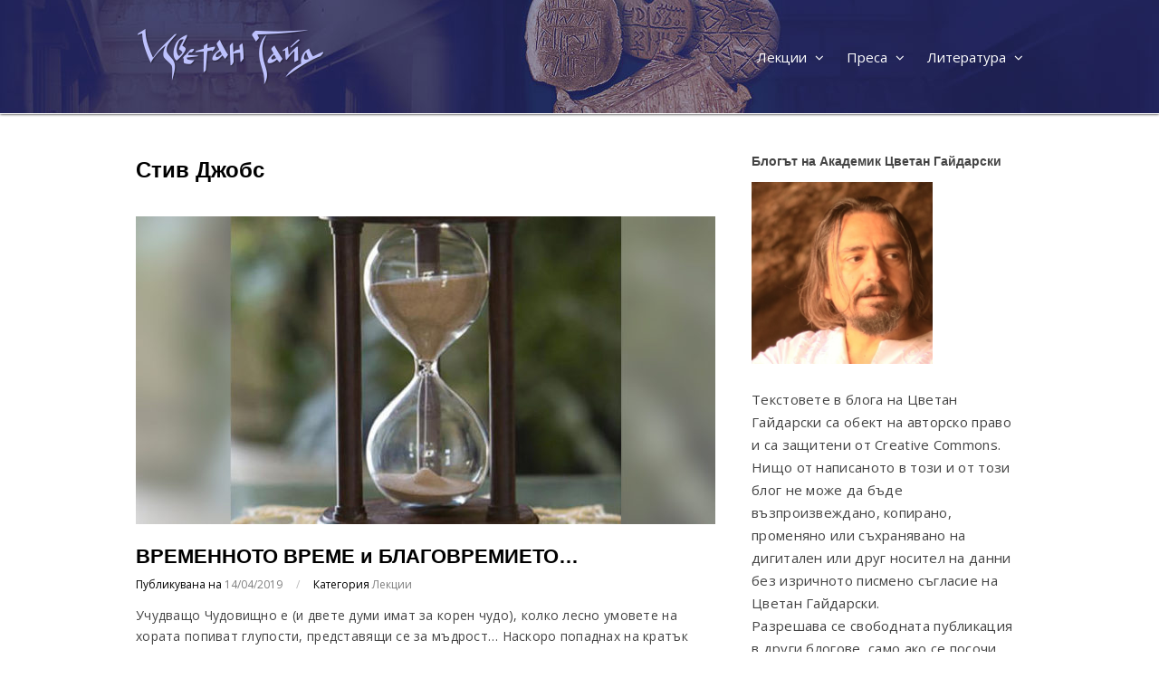

--- FILE ---
content_type: text/html; charset=UTF-8
request_url: https://tsvetanguide.com/tag/%D1%81%D1%82%D0%B8%D0%B2-%D0%B4%D0%B6%D0%BE%D0%B1%D1%81/
body_size: 9288
content:
<!DOCTYPE html>
<html lang="en-US">

<head>
	<meta charset="UTF-8">
	<meta name="viewport" content="width=device-width">
	
	<link rel="pingback" href="https://tsvetanguide.com/xmlrpc.php">
		<!--[if lt IE 9]>
		<script src="https://tsvetanguide.com/wp-content/themes/wpex-elegant/js/html5.js"></script>
	<![endif]-->
	<meta name='robots' content='index, follow, max-image-preview:large, max-snippet:-1, max-video-preview:-1' />
	<style>img:is([sizes="auto" i], [sizes^="auto," i]) { contain-intrinsic-size: 3000px 1500px }</style>
	
	<!-- This site is optimized with the Yoast SEO plugin v24.7 - https://yoast.com/wordpress/plugins/seo/ -->
	<title>Стив Джобс Archives - Цветан Гайд</title>
	<link rel="canonical" href="https://tsvetanguide.com/tag/стив-джобс/" />
	<meta property="og:locale" content="en_US" />
	<meta property="og:type" content="article" />
	<meta property="og:title" content="Стив Джобс Archives - Цветан Гайд" />
	<meta property="og:url" content="https://tsvetanguide.com/tag/стив-джобс/" />
	<meta property="og:site_name" content="Цветан Гайд" />
	<meta name="twitter:card" content="summary_large_image" />
	<script type="application/ld+json" class="yoast-schema-graph">{"@context":"https://schema.org","@graph":[{"@type":"CollectionPage","@id":"https://tsvetanguide.com/tag/%d1%81%d1%82%d0%b8%d0%b2-%d0%b4%d0%b6%d0%be%d0%b1%d1%81/","url":"https://tsvetanguide.com/tag/%d1%81%d1%82%d0%b8%d0%b2-%d0%b4%d0%b6%d0%be%d0%b1%d1%81/","name":"Стив Джобс Archives - Цветан Гайд","isPartOf":{"@id":"https://tsvetanguide.com/#website"},"primaryImageOfPage":{"@id":"https://tsvetanguide.com/tag/%d1%81%d1%82%d0%b8%d0%b2-%d0%b4%d0%b6%d0%be%d0%b1%d1%81/#primaryimage"},"image":{"@id":"https://tsvetanguide.com/tag/%d1%81%d1%82%d0%b8%d0%b2-%d0%b4%d0%b6%d0%be%d0%b1%d1%81/#primaryimage"},"thumbnailUrl":"https://tsvetanguide.com/wp-content/uploads/2019/04/vremennoto-blagovremieto.jpg","breadcrumb":{"@id":"https://tsvetanguide.com/tag/%d1%81%d1%82%d0%b8%d0%b2-%d0%b4%d0%b6%d0%be%d0%b1%d1%81/#breadcrumb"},"inLanguage":"en-US"},{"@type":"ImageObject","inLanguage":"en-US","@id":"https://tsvetanguide.com/tag/%d1%81%d1%82%d0%b8%d0%b2-%d0%b4%d0%b6%d0%be%d0%b1%d1%81/#primaryimage","url":"https://tsvetanguide.com/wp-content/uploads/2019/04/vremennoto-blagovremieto.jpg","contentUrl":"https://tsvetanguide.com/wp-content/uploads/2019/04/vremennoto-blagovremieto.jpg","width":800,"height":600,"caption":"vremennoto-blagovremieto"},{"@type":"BreadcrumbList","@id":"https://tsvetanguide.com/tag/%d1%81%d1%82%d0%b8%d0%b2-%d0%b4%d0%b6%d0%be%d0%b1%d1%81/#breadcrumb","itemListElement":[{"@type":"ListItem","position":1,"name":"Home","item":"https://tsvetanguide.com/"},{"@type":"ListItem","position":2,"name":"Стив Джобс"}]},{"@type":"WebSite","@id":"https://tsvetanguide.com/#website","url":"https://tsvetanguide.com/","name":"Цветан Гайд","description":"Блогът на Цветан Гайдарски","publisher":{"@id":"https://tsvetanguide.com/#/schema/person/b7f62a59e634a1d5f33fecaa8fbd31c0"},"potentialAction":[{"@type":"SearchAction","target":{"@type":"EntryPoint","urlTemplate":"https://tsvetanguide.com/?s={search_term_string}"},"query-input":{"@type":"PropertyValueSpecification","valueRequired":true,"valueName":"search_term_string"}}],"inLanguage":"en-US"},{"@type":["Person","Organization"],"@id":"https://tsvetanguide.com/#/schema/person/b7f62a59e634a1d5f33fecaa8fbd31c0","name":"Цветан Гайд","image":{"@type":"ImageObject","inLanguage":"en-US","@id":"https://tsvetanguide.com/#/schema/person/image/","url":"https://tsvetanguide.com/wp-content/uploads/2024/11/cropped-Цветан-Гайд-Blog.jpg","contentUrl":"https://tsvetanguide.com/wp-content/uploads/2024/11/cropped-Цветан-Гайд-Blog.jpg","width":512,"height":512,"caption":"Цветан Гайд"},"logo":{"@id":"https://tsvetanguide.com/#/schema/person/image/"}}]}</script>
	<!-- / Yoast SEO plugin. -->


<link rel='dns-prefetch' href='//fonts.googleapis.com' />
<link rel="alternate" type="application/rss+xml" title="Цветан Гайд &raquo; Feed" href="https://tsvetanguide.com/feed/" />
<link rel="alternate" type="application/rss+xml" title="Цветан Гайд &raquo; Comments Feed" href="https://tsvetanguide.com/comments/feed/" />
<link rel="alternate" type="application/rss+xml" title="Цветан Гайд &raquo; Стив Джобс Tag Feed" href="https://tsvetanguide.com/tag/%d1%81%d1%82%d0%b8%d0%b2-%d0%b4%d0%b6%d0%be%d0%b1%d1%81/feed/" />
<style id='cf-frontend-style-inline-css' type='text/css'>
@font-face {
	font-family: 'pishoi';
	font-weight: 400;
	src: url('http://tsvetanguide.com/wp-content/uploads/2019/04/pishoi.ttf') format('truetype');
}
</style>
<link rel='stylesheet' id='wp-block-library-css' href='https://tsvetanguide.com/wp-includes/css/dist/block-library/style.min.css?ver=6.7.4' type='text/css' media='all' />
<style id='tt-accordion-style-inline-css' type='text/css'>
.wp-block-tt-accordion{list-style:none;margin:0;padding:1px 0 0}.wp-block-tt-accordion .wp-block-tt-accordion-item{border-bottom:1px solid #000;border-top:1px solid #000;margin-top:-1px}.wp-block-tt-accordion .wp-block-tt-accordion-item .wp-block-tt-accordion-item-header{margin:0;padding:0}.wp-block-tt-accordion .wp-block-tt-accordion-item .wp-block-tt-accordion-item-header .wp-block-tt-accordion-item-header-button{all:unset;align-items:center;box-sizing:border-box;cursor:pointer;display:flex;flex-direction:row;justify-content:space-between;outline:revert;padding-bottom:.75rem;padding-top:.75rem;width:100%}.wp-block-tt-accordion .wp-block-tt-accordion-item .wp-block-tt-accordion-item-header .wp-block-tt-accordion-item-header-button .wp-block-tt-accordion-item-header-button-text{flex:auto}.wp-block-tt-accordion .wp-block-tt-accordion-item .wp-block-tt-accordion-item-header .wp-block-tt-accordion-item-header-button [class^=wp-block-tt-accordion-item-header-button-icon]{display:flex;margin:0 .75rem}.wp-block-tt-accordion .wp-block-tt-accordion-item .wp-block-tt-accordion-item-panel{margin:0;max-height:0;overflow:hidden}.wp-block-tt-accordion .wp-block-tt-accordion-item .wp-block-tt-accordion-item-panel[hidden]{display:none}.wp-block-tt-accordion .wp-block-tt-accordion-item .wp-block-tt-accordion-item-panel.open{max-height:100vh;overflow:auto;visibility:visible}

</style>
<style id='tt-accordion-item-style-inline-css' type='text/css'>
.wp-block-tt-accordion-item-header{margin:0;padding:0}.wp-block-tt-accordion-item-header-button{all:unset;align-items:center;box-sizing:border-box;cursor:pointer;display:flex;justify-content:space-between;outline:revert;width:100%}.wp-block-tt-accordion-item-header-button-text{flex:auto}[class^=wp-block-tt-accordion-item-header-button-icon]{display:flex;margin:0 .75rem}.wp-block-tt-accordion-item-header-button[aria-expanded=true] .wp-block-tt-accordion-item-header-button-icon-arrow svg{transform:rotate(180deg)}.wp-block-tt-accordion-item-panel{margin:0;max-height:0;overflow:hidden}.wp-block-tt-accordion-item-panel.open{max-height:100vh;overflow:auto;visibility:visible}.wp-block-tt-accordion-item-panel[hidden]{display:none}

</style>
<style id='tiptip-category-archives-block-style-inline-css' type='text/css'>


</style>
<style id='classic-theme-styles-inline-css' type='text/css'>
/*! This file is auto-generated */
.wp-block-button__link{color:#fff;background-color:#32373c;border-radius:9999px;box-shadow:none;text-decoration:none;padding:calc(.667em + 2px) calc(1.333em + 2px);font-size:1.125em}.wp-block-file__button{background:#32373c;color:#fff;text-decoration:none}
</style>
<style id='global-styles-inline-css' type='text/css'>
:root{--wp--preset--aspect-ratio--square: 1;--wp--preset--aspect-ratio--4-3: 4/3;--wp--preset--aspect-ratio--3-4: 3/4;--wp--preset--aspect-ratio--3-2: 3/2;--wp--preset--aspect-ratio--2-3: 2/3;--wp--preset--aspect-ratio--16-9: 16/9;--wp--preset--aspect-ratio--9-16: 9/16;--wp--preset--color--black: #000000;--wp--preset--color--cyan-bluish-gray: #abb8c3;--wp--preset--color--white: #ffffff;--wp--preset--color--pale-pink: #f78da7;--wp--preset--color--vivid-red: #cf2e2e;--wp--preset--color--luminous-vivid-orange: #ff6900;--wp--preset--color--luminous-vivid-amber: #fcb900;--wp--preset--color--light-green-cyan: #7bdcb5;--wp--preset--color--vivid-green-cyan: #00d084;--wp--preset--color--pale-cyan-blue: #8ed1fc;--wp--preset--color--vivid-cyan-blue: #0693e3;--wp--preset--color--vivid-purple: #9b51e0;--wp--preset--gradient--vivid-cyan-blue-to-vivid-purple: linear-gradient(135deg,rgba(6,147,227,1) 0%,rgb(155,81,224) 100%);--wp--preset--gradient--light-green-cyan-to-vivid-green-cyan: linear-gradient(135deg,rgb(122,220,180) 0%,rgb(0,208,130) 100%);--wp--preset--gradient--luminous-vivid-amber-to-luminous-vivid-orange: linear-gradient(135deg,rgba(252,185,0,1) 0%,rgba(255,105,0,1) 100%);--wp--preset--gradient--luminous-vivid-orange-to-vivid-red: linear-gradient(135deg,rgba(255,105,0,1) 0%,rgb(207,46,46) 100%);--wp--preset--gradient--very-light-gray-to-cyan-bluish-gray: linear-gradient(135deg,rgb(238,238,238) 0%,rgb(169,184,195) 100%);--wp--preset--gradient--cool-to-warm-spectrum: linear-gradient(135deg,rgb(74,234,220) 0%,rgb(151,120,209) 20%,rgb(207,42,186) 40%,rgb(238,44,130) 60%,rgb(251,105,98) 80%,rgb(254,248,76) 100%);--wp--preset--gradient--blush-light-purple: linear-gradient(135deg,rgb(255,206,236) 0%,rgb(152,150,240) 100%);--wp--preset--gradient--blush-bordeaux: linear-gradient(135deg,rgb(254,205,165) 0%,rgb(254,45,45) 50%,rgb(107,0,62) 100%);--wp--preset--gradient--luminous-dusk: linear-gradient(135deg,rgb(255,203,112) 0%,rgb(199,81,192) 50%,rgb(65,88,208) 100%);--wp--preset--gradient--pale-ocean: linear-gradient(135deg,rgb(255,245,203) 0%,rgb(182,227,212) 50%,rgb(51,167,181) 100%);--wp--preset--gradient--electric-grass: linear-gradient(135deg,rgb(202,248,128) 0%,rgb(113,206,126) 100%);--wp--preset--gradient--midnight: linear-gradient(135deg,rgb(2,3,129) 0%,rgb(40,116,252) 100%);--wp--preset--font-size--small: 13px;--wp--preset--font-size--medium: 20px;--wp--preset--font-size--large: 36px;--wp--preset--font-size--x-large: 42px;--wp--preset--spacing--20: 0.44rem;--wp--preset--spacing--30: 0.67rem;--wp--preset--spacing--40: 1rem;--wp--preset--spacing--50: 1.5rem;--wp--preset--spacing--60: 2.25rem;--wp--preset--spacing--70: 3.38rem;--wp--preset--spacing--80: 5.06rem;--wp--preset--shadow--natural: 6px 6px 9px rgba(0, 0, 0, 0.2);--wp--preset--shadow--deep: 12px 12px 50px rgba(0, 0, 0, 0.4);--wp--preset--shadow--sharp: 6px 6px 0px rgba(0, 0, 0, 0.2);--wp--preset--shadow--outlined: 6px 6px 0px -3px rgba(255, 255, 255, 1), 6px 6px rgba(0, 0, 0, 1);--wp--preset--shadow--crisp: 6px 6px 0px rgba(0, 0, 0, 1);}:where(.is-layout-flex){gap: 0.5em;}:where(.is-layout-grid){gap: 0.5em;}body .is-layout-flex{display: flex;}.is-layout-flex{flex-wrap: wrap;align-items: center;}.is-layout-flex > :is(*, div){margin: 0;}body .is-layout-grid{display: grid;}.is-layout-grid > :is(*, div){margin: 0;}:where(.wp-block-columns.is-layout-flex){gap: 2em;}:where(.wp-block-columns.is-layout-grid){gap: 2em;}:where(.wp-block-post-template.is-layout-flex){gap: 1.25em;}:where(.wp-block-post-template.is-layout-grid){gap: 1.25em;}.has-black-color{color: var(--wp--preset--color--black) !important;}.has-cyan-bluish-gray-color{color: var(--wp--preset--color--cyan-bluish-gray) !important;}.has-white-color{color: var(--wp--preset--color--white) !important;}.has-pale-pink-color{color: var(--wp--preset--color--pale-pink) !important;}.has-vivid-red-color{color: var(--wp--preset--color--vivid-red) !important;}.has-luminous-vivid-orange-color{color: var(--wp--preset--color--luminous-vivid-orange) !important;}.has-luminous-vivid-amber-color{color: var(--wp--preset--color--luminous-vivid-amber) !important;}.has-light-green-cyan-color{color: var(--wp--preset--color--light-green-cyan) !important;}.has-vivid-green-cyan-color{color: var(--wp--preset--color--vivid-green-cyan) !important;}.has-pale-cyan-blue-color{color: var(--wp--preset--color--pale-cyan-blue) !important;}.has-vivid-cyan-blue-color{color: var(--wp--preset--color--vivid-cyan-blue) !important;}.has-vivid-purple-color{color: var(--wp--preset--color--vivid-purple) !important;}.has-black-background-color{background-color: var(--wp--preset--color--black) !important;}.has-cyan-bluish-gray-background-color{background-color: var(--wp--preset--color--cyan-bluish-gray) !important;}.has-white-background-color{background-color: var(--wp--preset--color--white) !important;}.has-pale-pink-background-color{background-color: var(--wp--preset--color--pale-pink) !important;}.has-vivid-red-background-color{background-color: var(--wp--preset--color--vivid-red) !important;}.has-luminous-vivid-orange-background-color{background-color: var(--wp--preset--color--luminous-vivid-orange) !important;}.has-luminous-vivid-amber-background-color{background-color: var(--wp--preset--color--luminous-vivid-amber) !important;}.has-light-green-cyan-background-color{background-color: var(--wp--preset--color--light-green-cyan) !important;}.has-vivid-green-cyan-background-color{background-color: var(--wp--preset--color--vivid-green-cyan) !important;}.has-pale-cyan-blue-background-color{background-color: var(--wp--preset--color--pale-cyan-blue) !important;}.has-vivid-cyan-blue-background-color{background-color: var(--wp--preset--color--vivid-cyan-blue) !important;}.has-vivid-purple-background-color{background-color: var(--wp--preset--color--vivid-purple) !important;}.has-black-border-color{border-color: var(--wp--preset--color--black) !important;}.has-cyan-bluish-gray-border-color{border-color: var(--wp--preset--color--cyan-bluish-gray) !important;}.has-white-border-color{border-color: var(--wp--preset--color--white) !important;}.has-pale-pink-border-color{border-color: var(--wp--preset--color--pale-pink) !important;}.has-vivid-red-border-color{border-color: var(--wp--preset--color--vivid-red) !important;}.has-luminous-vivid-orange-border-color{border-color: var(--wp--preset--color--luminous-vivid-orange) !important;}.has-luminous-vivid-amber-border-color{border-color: var(--wp--preset--color--luminous-vivid-amber) !important;}.has-light-green-cyan-border-color{border-color: var(--wp--preset--color--light-green-cyan) !important;}.has-vivid-green-cyan-border-color{border-color: var(--wp--preset--color--vivid-green-cyan) !important;}.has-pale-cyan-blue-border-color{border-color: var(--wp--preset--color--pale-cyan-blue) !important;}.has-vivid-cyan-blue-border-color{border-color: var(--wp--preset--color--vivid-cyan-blue) !important;}.has-vivid-purple-border-color{border-color: var(--wp--preset--color--vivid-purple) !important;}.has-vivid-cyan-blue-to-vivid-purple-gradient-background{background: var(--wp--preset--gradient--vivid-cyan-blue-to-vivid-purple) !important;}.has-light-green-cyan-to-vivid-green-cyan-gradient-background{background: var(--wp--preset--gradient--light-green-cyan-to-vivid-green-cyan) !important;}.has-luminous-vivid-amber-to-luminous-vivid-orange-gradient-background{background: var(--wp--preset--gradient--luminous-vivid-amber-to-luminous-vivid-orange) !important;}.has-luminous-vivid-orange-to-vivid-red-gradient-background{background: var(--wp--preset--gradient--luminous-vivid-orange-to-vivid-red) !important;}.has-very-light-gray-to-cyan-bluish-gray-gradient-background{background: var(--wp--preset--gradient--very-light-gray-to-cyan-bluish-gray) !important;}.has-cool-to-warm-spectrum-gradient-background{background: var(--wp--preset--gradient--cool-to-warm-spectrum) !important;}.has-blush-light-purple-gradient-background{background: var(--wp--preset--gradient--blush-light-purple) !important;}.has-blush-bordeaux-gradient-background{background: var(--wp--preset--gradient--blush-bordeaux) !important;}.has-luminous-dusk-gradient-background{background: var(--wp--preset--gradient--luminous-dusk) !important;}.has-pale-ocean-gradient-background{background: var(--wp--preset--gradient--pale-ocean) !important;}.has-electric-grass-gradient-background{background: var(--wp--preset--gradient--electric-grass) !important;}.has-midnight-gradient-background{background: var(--wp--preset--gradient--midnight) !important;}.has-small-font-size{font-size: var(--wp--preset--font-size--small) !important;}.has-medium-font-size{font-size: var(--wp--preset--font-size--medium) !important;}.has-large-font-size{font-size: var(--wp--preset--font-size--large) !important;}.has-x-large-font-size{font-size: var(--wp--preset--font-size--x-large) !important;}
:where(.wp-block-post-template.is-layout-flex){gap: 1.25em;}:where(.wp-block-post-template.is-layout-grid){gap: 1.25em;}
:where(.wp-block-columns.is-layout-flex){gap: 2em;}:where(.wp-block-columns.is-layout-grid){gap: 2em;}
:root :where(.wp-block-pullquote){font-size: 1.5em;line-height: 1.6;}
</style>
<link rel='stylesheet' id='symple_shortcode_styles-css' href='https://tsvetanguide.com/wp-content/plugins/symple-shortcodes/shortcodes/css/symple_shortcodes_styles.css?ver=6.7.4' type='text/css' media='all' />
<link rel='stylesheet' id='parent-style-css' href='https://tsvetanguide.com/wp-content/themes/wpex-elegant/style.css?ver=6.7.4' type='text/css' media='all' />
<link rel='stylesheet' id='child-style-css' href='https://tsvetanguide.com/wp-content/themes/wpex-elegant-child/style.css?ver=6.7.4' type='text/css' media='all' />
<link rel='stylesheet' id='style-css' href='https://tsvetanguide.com/wp-content/themes/wpex-elegant-child/style.css?ver=6.7.4' type='text/css' media='all' />
<link rel='stylesheet' id='wpex-responsive-css' href='https://tsvetanguide.com/wp-content/themes/wpex-elegant/responsive.css?ver=6.7.4' type='text/css' media='all' />
<link rel='stylesheet' id='google-font-open-sans-css' href="https://fonts.googleapis.com/css?family=Open+Sans%3A300italic%2C400italic%2C600italic%2C700italic%2C800italic%2C400%2C300%2C600%2C700%2C800&#038;subset=latin%2Ccyrillic-ext%2Cgreek-ext%2Cgreek%2Cvietnamese%2Clatin-ext%2Ccyrillic&#038;ver=6.7.4" type='text/css' media='all' />
<script type="text/javascript" src="https://tsvetanguide.com/wp-content/plugins/accordion-block-lite/build/accordion/script.js?ver=4dce972638272cba13f7" id="tt-accordion-script-js"></script>
<script type="text/javascript" src="https://tsvetanguide.com/wp-includes/js/jquery/jquery.min.js?ver=3.7.1" id="jquery-core-js"></script>
<script type="text/javascript" src="https://tsvetanguide.com/wp-includes/js/jquery/jquery-migrate.min.js?ver=3.4.1" id="jquery-migrate-js"></script>
<link rel="https://api.w.org/" href="https://tsvetanguide.com/wp-json/" /><link rel="alternate" title="JSON" type="application/json" href="https://tsvetanguide.com/wp-json/wp/v2/tags/217" /><link rel="EditURI" type="application/rsd+xml" title="RSD" href="https://tsvetanguide.com/xmlrpc.php?rsd" />
<meta name="generator" content="WordPress 6.7.4" />
<meta name="google-site-verification" content="pXdLXpu8GYZnjVYIhmpsRGwans5UnsGFYNbJ4R6AmB4" /><link rel="icon" href="https://tsvetanguide.com/wp-content/uploads/2024/11/cropped-Цветан-Гайд-Blog-32x32.jpg" sizes="32x32" />
<link rel="icon" href="https://tsvetanguide.com/wp-content/uploads/2024/11/cropped-Цветан-Гайд-Blog-192x192.jpg" sizes="192x192" />
<link rel="apple-touch-icon" href="https://tsvetanguide.com/wp-content/uploads/2024/11/cropped-Цветан-Гайд-Blog-180x180.jpg" />
<meta name="msapplication-TileImage" content="https://tsvetanguide.com/wp-content/uploads/2024/11/cropped-Цветан-Гайд-Blog-270x270.jpg" />
</head>

<body class="archive tag tag-217 symple-shortcodes  symple-shortcodes-responsive">

	<div id="wrap">
		<div id="header-wrap" class="clr fixed-header">
			<header id="header" class="site-header clr container" role="banner">
				
		<div id="logo" class="clr">
							<a href="https://tsvetanguide.com" title="Цветан Гайд" rel="home"><img src="https://tsvetanguide.com/wp-content/uploads/2015/03/tsvetan-guide.png" alt="Цветан Гайд" /></a>
					</div><!-- #logo -->

						<div id="sidr-close"><a href="#sidr-close" class="toggle-sidr-close"></a></div>
				<div id="site-navigation-wrap">
					<a href="#sidr-main" id="navigation-toggle"><span class="fa fa-bars"></span>Menu</a>
					<nav id="site-navigation" class="navigation main-navigation clr" role="navigation">
						<div class="menu-mainmenu-container"><ul id="menu-mainmenu" class="dropdown-menu sf-menu"><li id="menu-item-446" class="menu-item menu-item-type-taxonomy menu-item-object-category menu-item-has-children dropdown menu-item-446"><a href="https://tsvetanguide.com/category/lektsii/">Лекции <i class="fa fa-angle-down"></i></a>
<ul class="sub-menu">
	<li id="menu-item-452" class="menu-item menu-item-type-taxonomy menu-item-object-category menu-item-452"><a href="https://tsvetanguide.com/category/institutet-science/">Институт по Т-Наука</a></li>
	<li id="menu-item-460" class="menu-item menu-item-type-taxonomy menu-item-object-category menu-item-460"><a href="https://tsvetanguide.com/category/%d0%b5%d0%b8%d0%be%d1%80%d0%bc/">ЕИОРМ</a></li>
</ul>
</li>
<li id="menu-item-454" class="menu-item menu-item-type-taxonomy menu-item-object-category menu-item-has-children dropdown menu-item-454"><a href="https://tsvetanguide.com/category/presa/">Преса <i class="fa fa-angle-down"></i></a>
<ul class="sub-menu">
	<li id="menu-item-12" class="menu-item menu-item-type-taxonomy menu-item-object-category menu-item-12"><a href="https://tsvetanguide.com/category/presa/interviewta/" title="Итервюта">Интервюта</a></li>
</ul>
</li>
<li id="menu-item-62" class="menu-item menu-item-type-taxonomy menu-item-object-category menu-item-has-children dropdown menu-item-62"><a href="https://tsvetanguide.com/category/literatura/">Литература <i class="fa fa-angle-down"></i></a>
<ul class="sub-menu">
	<li id="menu-item-202" class="menu-item menu-item-type-taxonomy menu-item-object-portfolio_category menu-item-202"><a href="https://tsvetanguide.com/portfolio-category/portfolio-vavedenia/">Въведения</a></li>
	<li id="menu-item-64" class="menu-item menu-item-type-taxonomy menu-item-object-category menu-item-64"><a href="https://tsvetanguide.com/category/literatura/izdadeni-knigi/">Издадени Книги</a></li>
</ul>
</li>
</ul></div>					</nav><!-- #site-navigation -->
				</div><!-- #site-navigation-wrap -->
			</header><!-- #header -->
		</div><!-- #header-wrap -->

		
		<div id="main" class="site-main clr container">
	<div id="primary" class="content-area clr">
		<div id="content" class="site-content left-content clr" role="main">
			<header class="page-header">
				<h1 class="page-header-title">Стив Джобс</h1>
							</header><!-- .page-header -->
							<div id="blog-wrap" class="clr">   
											
	<article id="post-847" class="post-847 post type-post status-publish format-standard has-post-thumbnail hentry category-lektsii tag-214 tag-215 tag-213 tag-212 tag-51 tag-210 tag-211 tag-217 tag-3 tag-216 loop-entry clr">
					<div class="loop-entry-thumbnail">
				<a href="https://tsvetanguide.com/vremennoto-vreme-i-blagovremieto/" title="ВРЕМЕННОТО ВРЕМЕ и БЛАГОВРЕМИЕТО…">
					<img src="https://tsvetanguide.com/wp-content/uploads/2019/04/vremennoto-blagovremieto-640x340.jpg" alt="ВРЕМЕННОТО ВРЕМЕ и БЛАГОВРЕМИЕТО…" />
				</a>
			</div><!-- .post-entry-thumbnail -->
				<div class="loop-entry-text clr">
			<header>
				<h2 class="loop-entry-title"><a href="https://tsvetanguide.com/vremennoto-vreme-i-blagovremieto/" title="ВРЕМЕННОТО ВРЕМЕ и БЛАГОВРЕМИЕТО…">ВРЕМЕННОТО ВРЕМЕ и БЛАГОВРЕМИЕТО…</a></h2>
						
		<ul class="post-meta clr">
			<li class="meta-date">
				Публикувана на				<span class="meta-date-text">14/04/2019</span>
			</li>
												<li class="meta-category">
						<span class="meta-seperator">/</span>Категория						<a href="https://tsvetanguide.com/category/lektsii/" title="Лекции">Лекции</a>
					</li>
													</ul><!-- .post-meta -->
		
					</header>
			<div class="loop-entry-content entry clr">
				Учудващо Чудовищно е (и двете думи имат за корен чудо), колко лесно умовете на хората попиват глупости, представящи се за мъдрост… Наскоро попаднах на кратък видоматериал (естествено с множество лайкове), който ни „светва” колко безценно било времето ни и как за разлика от парите, то (времето) не се печели, нито умножава… и прочее  очевидности… И на всичкото отгоре ни поучават (пак там) „компетентно” как не трябва да живеем чужд живот, като си губим времето да следваме визията и предразсъдъците на други… Но странно защо?!?! Същите „умници” ни натрапват да следваме точно такива свои&hellip;<span class="wpex-readmore"><a href="https://tsvetanguide.com/vremennoto-vreme-i-blagovremieto/" title="continue reading" rel="bookmark">Read more</a></span>			</div><!-- .loop-entry-content -->
		</div><!-- .loop-entry-text -->
	</article><!-- .loop-entry -->

									</div><!-- #clr -->
									</div><!-- #content -->
			<aside id="secondary" class="sidebar-container" role="complementary">
		<div class="sidebar-inner">
			<div class="widget-area">
				<div class="sidebar-widget widget_text clr"><h5 class="widget-title"><span>Блогът на Академик Цветан Гайдарски<span></h5>			<div class="textwidget"><p><img src="https://tsvetanguide.com/wp-content/uploads/2024/11/Цветан-Гайд-Blog.jpg" alt="Цветан Гайдарски" width="200 height=" 244"></p>
<p>Текстовете в блога на Цветан Гайдарски са обект на авторско право и са защитени от Creative Commons. Нищо от написаното в този и от този блог не може да бъде възпроизвеждано, копирано,  променяно или съхранявано на дигитален или друг носител на данни без изричното писмено съгласие на Цветан Гайдарски.<br />
Разрешава се свободната публикация в други блогове, само ако се посочи източника, заедно с линк към статията.</p>
</div>
		</div><div class="sidebar-widget widget_search clr"><h5 class="widget-title"><span>Потърси<span></h5>
<form method="get" id="searchform" class="searchform" action="https://tsvetanguide.com/" role="search">
	<input type="search" class="field" name="s" value="" id="s" placeholder="Напишете и натиснете Enter." />
</form></div><div class="sidebar-widget widget_categories clr"><h5 class="widget-title"><span>Категории<span></h5>
			<ul>
					<li class="cat-item cat-item-238"><a href="https://tsvetanguide.com/category/%d0%b0%d0%ba%d0%b0%d0%b4%d0%b5%d0%bc%d0%b8%d1%8f-%d0%be%d1%80%d1%84%d0%b8%d0%ba%d0%b0/">Академия Орфика</a>
</li>
	<li class="cat-item cat-item-248"><a href="https://tsvetanguide.com/category/%d0%b1%d1%8a%d0%bb%d0%b3%d0%b0%d1%80%d0%b8%d1%8f/">България</a>
</li>
	<li class="cat-item cat-item-184"><a href="https://tsvetanguide.com/category/%d0%b1%d1%8a%d0%bb%d0%b3%d0%b0%d1%80%d1%81%d0%ba%d0%b8-%d1%82%d1%80%d0%b0%d0%b4%d0%b8%d1%86%d0%b8%d0%b8/">Български Традиции</a>
</li>
	<li class="cat-item cat-item-1"><a href="https://tsvetanguide.com/category/uncategorized/">Други</a>
</li>
	<li class="cat-item cat-item-129"><a href="https://tsvetanguide.com/category/%d0%b5%d0%b8%d0%be%d1%80%d0%bc/">ЕИОРМ</a>
</li>
	<li class="cat-item cat-item-117"><a href="https://tsvetanguide.com/category/institutet-science/">Институт по Т-Наука</a>
</li>
	<li class="cat-item cat-item-208"><a href="https://tsvetanguide.com/category/%d0%b8%d1%81%d1%82%d0%be%d1%80%d0%b8%d1%8f/">История</a>
</li>
	<li class="cat-item cat-item-122"><a href="https://tsvetanguide.com/category/lektsii/">Лекции</a>
</li>
	<li class="cat-item cat-item-39"><a href="https://tsvetanguide.com/category/literatura/">Литература</a>
<ul class='children'>
	<li class="cat-item cat-item-123"><a href="https://tsvetanguide.com/category/literatura/vavedenie/">Въведения</a>
</li>
	<li class="cat-item cat-item-33"><a href="https://tsvetanguide.com/category/literatura/izdadeni-knigi/">Издадени Книги</a>
</li>
</ul>
</li>
	<li class="cat-item cat-item-128"><a href="https://tsvetanguide.com/category/%d0%bc%d0%b5%d0%b4%d0%b8%d1%8f/">Медия</a>
</li>
	<li class="cat-item cat-item-130"><a href="https://tsvetanguide.com/category/%d0%be%d0%b1%d1%89%d0%b5%d1%81%d1%82%d0%b2%d0%be/">Общество</a>
</li>
	<li class="cat-item cat-item-255"><a href="https://tsvetanguide.com/category/%d0%bf%d0%be%d0%bb%d0%b8%d1%82%d0%b8%d0%ba%d0%b0/">Политика</a>
</li>
	<li class="cat-item cat-item-29"><a href="https://tsvetanguide.com/category/presa/">Преса</a>
<ul class='children'>
	<li class="cat-item cat-item-2"><a href="https://tsvetanguide.com/category/presa/interviewta/">Интервюта</a>
</li>
</ul>
</li>
	<li class="cat-item cat-item-32"><a href="https://tsvetanguide.com/category/tvorchestvo/">Творчество</a>
</li>
	<li class="cat-item cat-item-183"><a href="https://tsvetanguide.com/category/%d1%82%d1%80%d0%b0%d0%b4%d0%b8%d1%86%d0%b8%d0%b8/">Традиции</a>
</li>
			</ul>

			</div>
		<div class="sidebar-widget widget_recent_entries clr">
		<h5 class="widget-title"><span>Скорошни публикации<span></h5>
		<ul>
											<li>
					<a href="https://tsvetanguide.com/geroite-i-dneshnoto-vreme/">ГЕРОИТЕ И ДНЕШНОТО ВРЕМЕ</a>
									</li>
											<li>
					<a href="https://tsvetanguide.com/zashto-biagat-ot-debat-za-nova-konstitutsia/">ЗАЩО САБОТИРАХА ПРОЕКТА ЗА НОВА КОНСТИТУЦИЯ И ИЗБЯГАХА ОТ ДЕБАТ ЗА ТАКАВА</a>
									</li>
											<li>
					<a href="https://tsvetanguide.com/ako-doide-na-vlast-protestnata-tulpa/">АКО ДОЙДАТ НА ВЛАСТ „ИМА ТАКЪВ НАРОД (НЕО-ЛИБЕРАЛНАТА ПРОТЕСТНА ТЪЛПА)” – „НЯМА (ДА ИМА ВЕЧЕ) ТАКАВА ДЪРЖАВА (БЪЛГАРИЯ)</a>
									</li>
											<li>
					<a href="https://tsvetanguide.com/intelektualci-v-podkrepa-na-tulpa/">ИНТЕЛЕКТУАЛЦИ В ПОДКРЕПА НА ТЪЛПАТА???</a>
									</li>
											<li>
					<a href="https://tsvetanguide.com/nachaloto-na-kraia-na-narodnoto-vystanie/">ЗАЩО И КАК РЕЗОЛЮЦИЯТА НА ЕВРОПЕЙСКИЯ ПАРЛАМЕНТ Е НАЧАЛОТО НА КРАЯ НА „НАРОДНОТО ВЪСТАНИЕ” ?</a>
									</li>
					</ul>

		</div>			</div>
		</div>
	</aside><!-- #secondary -->
	</div><!-- #primary -->


</div><!-- #main-content -->

	<div id="footer-wrap" class="site-footer clr">
		<div id="footer" class="clr container">
			<div id="footer-widgets" class="clr">
				<div class="footer-box span_1_of_3 col col-1">
					<div class="footer-widget widget_calendar clr"><h6 class="widget-title"><span>Календар</span></h6><div id="calendar_wrap" class="calendar_wrap"><table id="wp-calendar" class="wp-calendar-table">
	<caption>January 2026</caption>
	<thead>
	<tr>
		<th scope="col" title="Monday">M</th>
		<th scope="col" title="Tuesday">T</th>
		<th scope="col" title="Wednesday">W</th>
		<th scope="col" title="Thursday">T</th>
		<th scope="col" title="Friday">F</th>
		<th scope="col" title="Saturday">S</th>
		<th scope="col" title="Sunday">S</th>
	</tr>
	</thead>
	<tbody>
	<tr>
		<td colspan="3" class="pad">&nbsp;</td><td>1</td><td>2</td><td>3</td><td>4</td>
	</tr>
	<tr>
		<td>5</td><td>6</td><td>7</td><td>8</td><td>9</td><td>10</td><td>11</td>
	</tr>
	<tr>
		<td>12</td><td>13</td><td>14</td><td>15</td><td>16</td><td>17</td><td>18</td>
	</tr>
	<tr>
		<td>19</td><td id="today">20</td><td>21</td><td>22</td><td>23</td><td>24</td><td>25</td>
	</tr>
	<tr>
		<td>26</td><td>27</td><td>28</td><td>29</td><td>30</td><td>31</td>
		<td class="pad" colspan="1">&nbsp;</td>
	</tr>
	</tbody>
	</table><nav aria-label="Previous and next months" class="wp-calendar-nav">
		<span class="wp-calendar-nav-prev"><a href="https://tsvetanguide.com/2020/12/">&laquo; Dec</a></span>
		<span class="pad">&nbsp;</span>
		<span class="wp-calendar-nav-next">&nbsp;</span>
	</nav></div></div>				</div><!-- .footer-box -->
				<div class="footer-box span_1_of_3 col col-2">
									</div><!-- .footer-box -->
				<div class="footer-box span_1_of_3 col col-3">
					<div class="footer-widget widget_archive clr"><h6 class="widget-title"><span>Архив</span></h6>		<label class="screen-reader-text" for="archives-dropdown-4">Архив</label>
		<select id="archives-dropdown-4" name="archive-dropdown">
			
			<option value="">Select Month</option>
				<option value='https://tsvetanguide.com/2020/12/'> December 2020 &nbsp;(1)</option>
	<option value='https://tsvetanguide.com/2020/11/'> November 2020 &nbsp;(1)</option>
	<option value='https://tsvetanguide.com/2020/10/'> October 2020 &nbsp;(3)</option>
	<option value='https://tsvetanguide.com/2020/09/'> September 2020 &nbsp;(6)</option>
	<option value='https://tsvetanguide.com/2020/08/'> August 2020 &nbsp;(7)</option>
	<option value='https://tsvetanguide.com/2020/07/'> July 2020 &nbsp;(4)</option>
	<option value='https://tsvetanguide.com/2020/04/'> April 2020 &nbsp;(2)</option>
	<option value='https://tsvetanguide.com/2020/02/'> February 2020 &nbsp;(2)</option>
	<option value='https://tsvetanguide.com/2019/12/'> December 2019 &nbsp;(2)</option>
	<option value='https://tsvetanguide.com/2019/11/'> November 2019 &nbsp;(3)</option>
	<option value='https://tsvetanguide.com/2019/10/'> October 2019 &nbsp;(1)</option>
	<option value='https://tsvetanguide.com/2019/09/'> September 2019 &nbsp;(4)</option>
	<option value='https://tsvetanguide.com/2019/08/'> August 2019 &nbsp;(2)</option>
	<option value='https://tsvetanguide.com/2019/06/'> June 2019 &nbsp;(1)</option>
	<option value='https://tsvetanguide.com/2019/05/'> May 2019 &nbsp;(2)</option>
	<option value='https://tsvetanguide.com/2019/04/'> April 2019 &nbsp;(1)</option>
	<option value='https://tsvetanguide.com/2019/03/'> March 2019 &nbsp;(3)</option>
	<option value='https://tsvetanguide.com/2019/02/'> February 2019 &nbsp;(1)</option>
	<option value='https://tsvetanguide.com/2018/03/'> March 2018 &nbsp;(1)</option>
	<option value='https://tsvetanguide.com/2017/12/'> December 2017 &nbsp;(1)</option>
	<option value='https://tsvetanguide.com/2017/11/'> November 2017 &nbsp;(1)</option>
	<option value='https://tsvetanguide.com/2017/06/'> June 2017 &nbsp;(1)</option>
	<option value='https://tsvetanguide.com/2017/05/'> May 2017 &nbsp;(1)</option>
	<option value='https://tsvetanguide.com/2017/04/'> April 2017 &nbsp;(1)</option>
	<option value='https://tsvetanguide.com/2017/03/'> March 2017 &nbsp;(1)</option>
	<option value='https://tsvetanguide.com/2017/02/'> February 2017 &nbsp;(4)</option>
	<option value='https://tsvetanguide.com/2017/01/'> January 2017 &nbsp;(4)</option>
	<option value='https://tsvetanguide.com/2016/12/'> December 2016 &nbsp;(4)</option>
	<option value='https://tsvetanguide.com/2016/11/'> November 2016 &nbsp;(2)</option>
	<option value='https://tsvetanguide.com/2016/10/'> October 2016 &nbsp;(2)</option>
	<option value='https://tsvetanguide.com/2016/09/'> September 2016 &nbsp;(1)</option>
	<option value='https://tsvetanguide.com/2016/08/'> August 2016 &nbsp;(1)</option>
	<option value='https://tsvetanguide.com/2016/06/'> June 2016 &nbsp;(1)</option>
	<option value='https://tsvetanguide.com/2016/04/'> April 2016 &nbsp;(1)</option>
	<option value='https://tsvetanguide.com/2016/03/'> March 2016 &nbsp;(4)</option>
	<option value='https://tsvetanguide.com/2015/11/'> November 2015 &nbsp;(1)</option>
	<option value='https://tsvetanguide.com/2015/03/'> March 2015 &nbsp;(5)</option>
	<option value='https://tsvetanguide.com/2014/11/'> November 2014 &nbsp;(1)</option>
	<option value='https://tsvetanguide.com/2014/05/'> May 2014 &nbsp;(3)</option>

		</select>

			<script type="text/javascript">
/* <![CDATA[ */

(function() {
	var dropdown = document.getElementById( "archives-dropdown-4" );
	function onSelectChange() {
		if ( dropdown.options[ dropdown.selectedIndex ].value !== '' ) {
			document.location.href = this.options[ this.selectedIndex ].value;
		}
	}
	dropdown.onchange = onSelectChange;
})();

/* ]]> */
</script>
</div><div class="footer-widget widget_block clr"><ul class=" category-archives-block-list wp-block-tiptip-category-archives-block">	<li><a href='https://tsvetanguide.com/2020/'>2020</a>&nbsp;(64)</li>
	<li><a href='https://tsvetanguide.com/2019/'>2019</a>&nbsp;(169)</li>
	<li><a href='https://tsvetanguide.com/2018/'>2018</a>&nbsp;(3)</li>
	<li><a href='https://tsvetanguide.com/2017/'>2017</a>&nbsp;(110)</li>
	<li><a href='https://tsvetanguide.com/2016/'>2016</a>&nbsp;(110)</li>
	<li><a href='https://tsvetanguide.com/2015/'>2015</a>&nbsp;(58)</li>
	<li><a href='https://tsvetanguide.com/2014/'>2014</a>&nbsp;(53)</li>
</ul></div>				</div><!-- .footer-box -->
			</div><!-- #footer-widgets -->
		</div><!-- #footer -->
	</div><!-- #footer-wrap -->

	<footer id="copyright-wrap" class="clear">
		<div id="copyright" role="contentinfo" class="clr">
						&copy; Copyright 2019 &middot; <a href="https://tsvetanguide.com" title="Цветан Гайд">Цветан Гайд</a>
		
				</div><!-- #copyright -->
	</footer><!-- #footer-wrap -->
</div><!-- #wrap -->

		<div id="mobile-search">
			<form method="get" action="https://tsvetanguide.com/" role="search" id="mobile-search-form">
				<input type="search" class="field" name="s" value="" placeholder="To search type and hit enter" />
			</form>
		</div>
	<script type="text/javascript" src="https://tsvetanguide.com/wp-content/themes/wpex-elegant/js/plugins.js?ver=1.7.5" id="wpex-plugins-js"></script>
<script type="text/javascript" src="https://tsvetanguide.com/wp-content/themes/wpex-elegant/js/global.js?ver=1.7.5" id="wpex-global-js"></script>
<script defer src="https://static.cloudflareinsights.com/beacon.min.js/vcd15cbe7772f49c399c6a5babf22c1241717689176015" integrity="sha512-ZpsOmlRQV6y907TI0dKBHq9Md29nnaEIPlkf84rnaERnq6zvWvPUqr2ft8M1aS28oN72PdrCzSjY4U6VaAw1EQ==" data-cf-beacon='{"version":"2024.11.0","token":"6b97fecbaa7343d99c843f2145dd3551","r":1,"server_timing":{"name":{"cfCacheStatus":true,"cfEdge":true,"cfExtPri":true,"cfL4":true,"cfOrigin":true,"cfSpeedBrain":true},"location_startswith":null}}' crossorigin="anonymous"></script>
</body>
</html>

--- FILE ---
content_type: text/css
request_url: https://tsvetanguide.com/wp-content/themes/wpex-elegant-child/style.css?ver=6.7.4
body_size: 291
content:
/*
 Theme Name: WPEX Elegant Child
 Template:  wpex-elegant
 Version: 1.0
 Author: Edineva
 Author URI: http://www.wpexplorer.com
 Description: Child theme for the WPEX Elegant theme
 Theme URI: http://www.wpexplorer.com/
 License: GNU General Public License version 2.0
 License URI: http://www.gnu.org/licenses/gpl-2.0.html
 Tags: light, flexible-width, custom-background, threaded-comments, custom-menu, featured-images, full-width-template, theme-options, translation-ready
*/

@import url(../wpex-elegant/style.css);

.wpex-readmore a{
	color:#1f235a;
	background:transparent;
	border:1px solid #1f235a;
	padding:0.7em 0.9em;
}

.wpex-readmore a:hover{
	background:#1f235a;
	color:#fff;
}

h1 a:hover, h2 a:hover, h3 a:hover, h4 a:hover{
	color:#1f235a;
}

a, a:hover{
	transition-delay: 0s;
    transition-duration: 0.5s;
    transition-property: all;
    transition-timing-function: ease;
}
p, .entry{
font-size: 15px;
    letter-spacing: 0.02em;
    color: #444;
line-height:1.7em;
}
.entry{
font-size:14px;
}
#site-navigation .dropdown-menu a{
font-size:15px;
}
.single-post .page-header-title{
font-size:26px;
}
.loop-entry-title{
font-size:1.8em;
}
h1, h2, h3, h4, h5, h6{
line-height:1.8em;
}
.entry h2, .entry h3, .entry h4, .entry h5, .entry h6{
margin: 20px 0;
}
.loop-entry-thumbnail, .post-thumbnail{
margin-bottom:10px;
}
body {background:#ffffff !important;}
